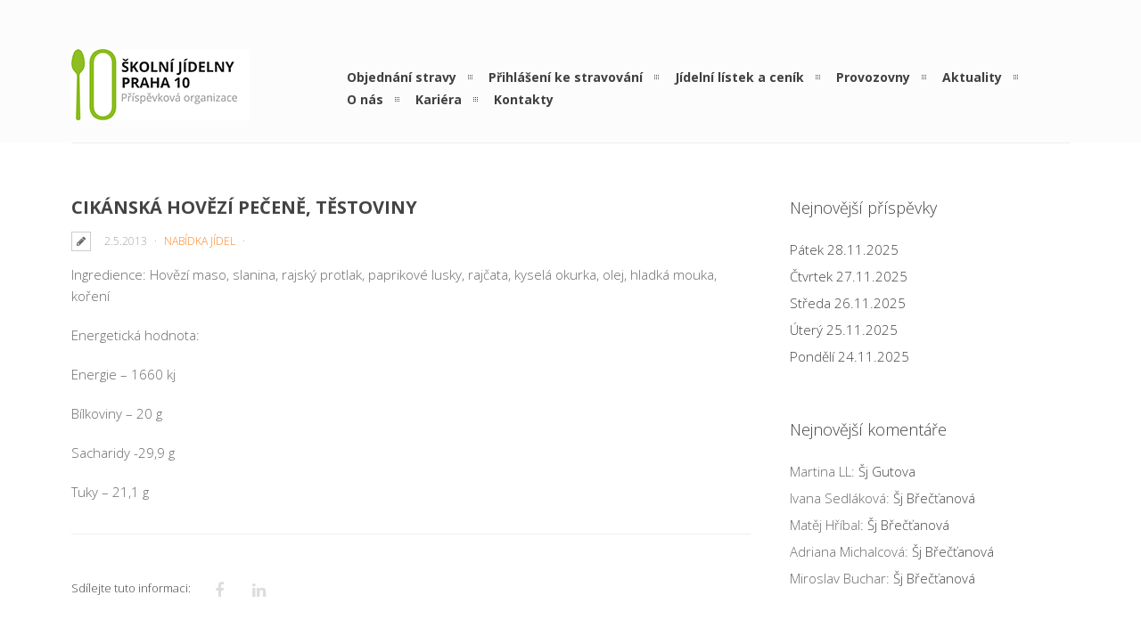

--- FILE ---
content_type: text/html; charset=UTF-8
request_url: https://www.sjp10.cz/cikanska-hovezi-pecene-dusena-ryze/
body_size: 10305
content:
<!DOCTYPE html>
<html lang="cs">
	<head>

		<meta http-equiv="Content-Type" content="text/html; charset=UTF-8">
		
		<!-- mobile meta tag -->
				
			<meta name="viewport" content="width=device-width, initial-scale=1, maximum-scale=1">
		
		<title>Školní jídelny Praha 10  &raquo; Cikánská hovězí pečeně, těstoviny</title>
		
		<!-- Custom Favicon -->
		<link rel="icon" type="image/png" href="https://www.sjp10.cz/wp-content/uploads/2015/12/faviconSJP.png" />			
				
		<link rel="alternate" type="text/xml" title="Školní jídelny Praha 10 RSS 0.92 Feed" href="https://www.sjp10.cz/feed/rss/">
		<link rel="alternate" type="application/atom+xml" title="Školní jídelny Praha 10 Atom Feed" href="https://www.sjp10.cz/feed/atom/">
		<link rel="alternate" type="application/rss+xml" title="Školní jídelny Praha 10 RSS 2.0 Feed" href="https://www.sjp10.cz/feed/">
		<link rel="pingback" href="https://www.sjp10.cz/xmlrpc.php">
		
		<meta name='robots' content='max-image-preview:large' />
	<style>img:is([sizes="auto" i], [sizes^="auto," i]) { contain-intrinsic-size: 3000px 1500px }</style>
	<link rel='dns-prefetch' href='//fonts.googleapis.com' />
<link rel="alternate" type="application/rss+xml" title="Školní jídelny Praha 10 &raquo; RSS zdroj" href="https://www.sjp10.cz/feed/" />
<link rel="alternate" type="application/rss+xml" title="Školní jídelny Praha 10 &raquo; RSS komentářů" href="https://www.sjp10.cz/comments/feed/" />
<link rel="alternate" type="application/rss+xml" title="Školní jídelny Praha 10 &raquo; RSS komentářů pro Cikánská hovězí pečeně, těstoviny" href="https://www.sjp10.cz/cikanska-hovezi-pecene-dusena-ryze/feed/" />
<script type="text/javascript">
/* <![CDATA[ */
window._wpemojiSettings = {"baseUrl":"https:\/\/s.w.org\/images\/core\/emoji\/16.0.1\/72x72\/","ext":".png","svgUrl":"https:\/\/s.w.org\/images\/core\/emoji\/16.0.1\/svg\/","svgExt":".svg","source":{"concatemoji":"https:\/\/www.sjp10.cz\/wp-includes\/js\/wp-emoji-release.min.js?ver=6.8.3"}};
/*! This file is auto-generated */
!function(s,n){var o,i,e;function c(e){try{var t={supportTests:e,timestamp:(new Date).valueOf()};sessionStorage.setItem(o,JSON.stringify(t))}catch(e){}}function p(e,t,n){e.clearRect(0,0,e.canvas.width,e.canvas.height),e.fillText(t,0,0);var t=new Uint32Array(e.getImageData(0,0,e.canvas.width,e.canvas.height).data),a=(e.clearRect(0,0,e.canvas.width,e.canvas.height),e.fillText(n,0,0),new Uint32Array(e.getImageData(0,0,e.canvas.width,e.canvas.height).data));return t.every(function(e,t){return e===a[t]})}function u(e,t){e.clearRect(0,0,e.canvas.width,e.canvas.height),e.fillText(t,0,0);for(var n=e.getImageData(16,16,1,1),a=0;a<n.data.length;a++)if(0!==n.data[a])return!1;return!0}function f(e,t,n,a){switch(t){case"flag":return n(e,"\ud83c\udff3\ufe0f\u200d\u26a7\ufe0f","\ud83c\udff3\ufe0f\u200b\u26a7\ufe0f")?!1:!n(e,"\ud83c\udde8\ud83c\uddf6","\ud83c\udde8\u200b\ud83c\uddf6")&&!n(e,"\ud83c\udff4\udb40\udc67\udb40\udc62\udb40\udc65\udb40\udc6e\udb40\udc67\udb40\udc7f","\ud83c\udff4\u200b\udb40\udc67\u200b\udb40\udc62\u200b\udb40\udc65\u200b\udb40\udc6e\u200b\udb40\udc67\u200b\udb40\udc7f");case"emoji":return!a(e,"\ud83e\udedf")}return!1}function g(e,t,n,a){var r="undefined"!=typeof WorkerGlobalScope&&self instanceof WorkerGlobalScope?new OffscreenCanvas(300,150):s.createElement("canvas"),o=r.getContext("2d",{willReadFrequently:!0}),i=(o.textBaseline="top",o.font="600 32px Arial",{});return e.forEach(function(e){i[e]=t(o,e,n,a)}),i}function t(e){var t=s.createElement("script");t.src=e,t.defer=!0,s.head.appendChild(t)}"undefined"!=typeof Promise&&(o="wpEmojiSettingsSupports",i=["flag","emoji"],n.supports={everything:!0,everythingExceptFlag:!0},e=new Promise(function(e){s.addEventListener("DOMContentLoaded",e,{once:!0})}),new Promise(function(t){var n=function(){try{var e=JSON.parse(sessionStorage.getItem(o));if("object"==typeof e&&"number"==typeof e.timestamp&&(new Date).valueOf()<e.timestamp+604800&&"object"==typeof e.supportTests)return e.supportTests}catch(e){}return null}();if(!n){if("undefined"!=typeof Worker&&"undefined"!=typeof OffscreenCanvas&&"undefined"!=typeof URL&&URL.createObjectURL&&"undefined"!=typeof Blob)try{var e="postMessage("+g.toString()+"("+[JSON.stringify(i),f.toString(),p.toString(),u.toString()].join(",")+"));",a=new Blob([e],{type:"text/javascript"}),r=new Worker(URL.createObjectURL(a),{name:"wpTestEmojiSupports"});return void(r.onmessage=function(e){c(n=e.data),r.terminate(),t(n)})}catch(e){}c(n=g(i,f,p,u))}t(n)}).then(function(e){for(var t in e)n.supports[t]=e[t],n.supports.everything=n.supports.everything&&n.supports[t],"flag"!==t&&(n.supports.everythingExceptFlag=n.supports.everythingExceptFlag&&n.supports[t]);n.supports.everythingExceptFlag=n.supports.everythingExceptFlag&&!n.supports.flag,n.DOMReady=!1,n.readyCallback=function(){n.DOMReady=!0}}).then(function(){return e}).then(function(){var e;n.supports.everything||(n.readyCallback(),(e=n.source||{}).concatemoji?t(e.concatemoji):e.wpemoji&&e.twemoji&&(t(e.twemoji),t(e.wpemoji)))}))}((window,document),window._wpemojiSettings);
/* ]]> */
</script>
<link rel='stylesheet' id='gdsr_style_main-css' href='https://www.sjp10.cz/wp-content/plugins/gd-star-rating/css/gdsr.css.php?t=1742555750&#038;s=a05i05m20k20c00r05%23121620243046%23121620243240%23s1pchristmas%23s1pcrystal%23s1pdarkness%23s1poxygen%23s1goxygen_gif%23s1pplain%23s1ppumpkin%23s1psoft%23s1pstarrating%23s1pstarscape%23t1pclassical%23t1pstarrating%23t1gstarrating_gif%23lsgflower%23lsg&#038;o=off&#038;ver=1.9.16' type='text/css' media='all' />
<link rel='stylesheet' id='gdsr_style_xtra-css' href='https://www.sjp10.cz/wp-content/gd-star-rating/css/rating.css?ver=1.9.16' type='text/css' media='all' />
<style id='wp-emoji-styles-inline-css' type='text/css'>

	img.wp-smiley, img.emoji {
		display: inline !important;
		border: none !important;
		box-shadow: none !important;
		height: 1em !important;
		width: 1em !important;
		margin: 0 0.07em !important;
		vertical-align: -0.1em !important;
		background: none !important;
		padding: 0 !important;
	}
</style>
<link rel='stylesheet' id='wp-block-library-css' href='https://www.sjp10.cz/wp-includes/css/dist/block-library/style.min.css?ver=6.8.3' type='text/css' media='all' />
<style id='classic-theme-styles-inline-css' type='text/css'>
/*! This file is auto-generated */
.wp-block-button__link{color:#fff;background-color:#32373c;border-radius:9999px;box-shadow:none;text-decoration:none;padding:calc(.667em + 2px) calc(1.333em + 2px);font-size:1.125em}.wp-block-file__button{background:#32373c;color:#fff;text-decoration:none}
</style>
<style id='global-styles-inline-css' type='text/css'>
:root{--wp--preset--aspect-ratio--square: 1;--wp--preset--aspect-ratio--4-3: 4/3;--wp--preset--aspect-ratio--3-4: 3/4;--wp--preset--aspect-ratio--3-2: 3/2;--wp--preset--aspect-ratio--2-3: 2/3;--wp--preset--aspect-ratio--16-9: 16/9;--wp--preset--aspect-ratio--9-16: 9/16;--wp--preset--color--black: #000000;--wp--preset--color--cyan-bluish-gray: #abb8c3;--wp--preset--color--white: #ffffff;--wp--preset--color--pale-pink: #f78da7;--wp--preset--color--vivid-red: #cf2e2e;--wp--preset--color--luminous-vivid-orange: #ff6900;--wp--preset--color--luminous-vivid-amber: #fcb900;--wp--preset--color--light-green-cyan: #7bdcb5;--wp--preset--color--vivid-green-cyan: #00d084;--wp--preset--color--pale-cyan-blue: #8ed1fc;--wp--preset--color--vivid-cyan-blue: #0693e3;--wp--preset--color--vivid-purple: #9b51e0;--wp--preset--gradient--vivid-cyan-blue-to-vivid-purple: linear-gradient(135deg,rgba(6,147,227,1) 0%,rgb(155,81,224) 100%);--wp--preset--gradient--light-green-cyan-to-vivid-green-cyan: linear-gradient(135deg,rgb(122,220,180) 0%,rgb(0,208,130) 100%);--wp--preset--gradient--luminous-vivid-amber-to-luminous-vivid-orange: linear-gradient(135deg,rgba(252,185,0,1) 0%,rgba(255,105,0,1) 100%);--wp--preset--gradient--luminous-vivid-orange-to-vivid-red: linear-gradient(135deg,rgba(255,105,0,1) 0%,rgb(207,46,46) 100%);--wp--preset--gradient--very-light-gray-to-cyan-bluish-gray: linear-gradient(135deg,rgb(238,238,238) 0%,rgb(169,184,195) 100%);--wp--preset--gradient--cool-to-warm-spectrum: linear-gradient(135deg,rgb(74,234,220) 0%,rgb(151,120,209) 20%,rgb(207,42,186) 40%,rgb(238,44,130) 60%,rgb(251,105,98) 80%,rgb(254,248,76) 100%);--wp--preset--gradient--blush-light-purple: linear-gradient(135deg,rgb(255,206,236) 0%,rgb(152,150,240) 100%);--wp--preset--gradient--blush-bordeaux: linear-gradient(135deg,rgb(254,205,165) 0%,rgb(254,45,45) 50%,rgb(107,0,62) 100%);--wp--preset--gradient--luminous-dusk: linear-gradient(135deg,rgb(255,203,112) 0%,rgb(199,81,192) 50%,rgb(65,88,208) 100%);--wp--preset--gradient--pale-ocean: linear-gradient(135deg,rgb(255,245,203) 0%,rgb(182,227,212) 50%,rgb(51,167,181) 100%);--wp--preset--gradient--electric-grass: linear-gradient(135deg,rgb(202,248,128) 0%,rgb(113,206,126) 100%);--wp--preset--gradient--midnight: linear-gradient(135deg,rgb(2,3,129) 0%,rgb(40,116,252) 100%);--wp--preset--font-size--small: 13px;--wp--preset--font-size--medium: 20px;--wp--preset--font-size--large: 36px;--wp--preset--font-size--x-large: 42px;--wp--preset--spacing--20: 0.44rem;--wp--preset--spacing--30: 0.67rem;--wp--preset--spacing--40: 1rem;--wp--preset--spacing--50: 1.5rem;--wp--preset--spacing--60: 2.25rem;--wp--preset--spacing--70: 3.38rem;--wp--preset--spacing--80: 5.06rem;--wp--preset--shadow--natural: 6px 6px 9px rgba(0, 0, 0, 0.2);--wp--preset--shadow--deep: 12px 12px 50px rgba(0, 0, 0, 0.4);--wp--preset--shadow--sharp: 6px 6px 0px rgba(0, 0, 0, 0.2);--wp--preset--shadow--outlined: 6px 6px 0px -3px rgba(255, 255, 255, 1), 6px 6px rgba(0, 0, 0, 1);--wp--preset--shadow--crisp: 6px 6px 0px rgba(0, 0, 0, 1);}:where(.is-layout-flex){gap: 0.5em;}:where(.is-layout-grid){gap: 0.5em;}body .is-layout-flex{display: flex;}.is-layout-flex{flex-wrap: wrap;align-items: center;}.is-layout-flex > :is(*, div){margin: 0;}body .is-layout-grid{display: grid;}.is-layout-grid > :is(*, div){margin: 0;}:where(.wp-block-columns.is-layout-flex){gap: 2em;}:where(.wp-block-columns.is-layout-grid){gap: 2em;}:where(.wp-block-post-template.is-layout-flex){gap: 1.25em;}:where(.wp-block-post-template.is-layout-grid){gap: 1.25em;}.has-black-color{color: var(--wp--preset--color--black) !important;}.has-cyan-bluish-gray-color{color: var(--wp--preset--color--cyan-bluish-gray) !important;}.has-white-color{color: var(--wp--preset--color--white) !important;}.has-pale-pink-color{color: var(--wp--preset--color--pale-pink) !important;}.has-vivid-red-color{color: var(--wp--preset--color--vivid-red) !important;}.has-luminous-vivid-orange-color{color: var(--wp--preset--color--luminous-vivid-orange) !important;}.has-luminous-vivid-amber-color{color: var(--wp--preset--color--luminous-vivid-amber) !important;}.has-light-green-cyan-color{color: var(--wp--preset--color--light-green-cyan) !important;}.has-vivid-green-cyan-color{color: var(--wp--preset--color--vivid-green-cyan) !important;}.has-pale-cyan-blue-color{color: var(--wp--preset--color--pale-cyan-blue) !important;}.has-vivid-cyan-blue-color{color: var(--wp--preset--color--vivid-cyan-blue) !important;}.has-vivid-purple-color{color: var(--wp--preset--color--vivid-purple) !important;}.has-black-background-color{background-color: var(--wp--preset--color--black) !important;}.has-cyan-bluish-gray-background-color{background-color: var(--wp--preset--color--cyan-bluish-gray) !important;}.has-white-background-color{background-color: var(--wp--preset--color--white) !important;}.has-pale-pink-background-color{background-color: var(--wp--preset--color--pale-pink) !important;}.has-vivid-red-background-color{background-color: var(--wp--preset--color--vivid-red) !important;}.has-luminous-vivid-orange-background-color{background-color: var(--wp--preset--color--luminous-vivid-orange) !important;}.has-luminous-vivid-amber-background-color{background-color: var(--wp--preset--color--luminous-vivid-amber) !important;}.has-light-green-cyan-background-color{background-color: var(--wp--preset--color--light-green-cyan) !important;}.has-vivid-green-cyan-background-color{background-color: var(--wp--preset--color--vivid-green-cyan) !important;}.has-pale-cyan-blue-background-color{background-color: var(--wp--preset--color--pale-cyan-blue) !important;}.has-vivid-cyan-blue-background-color{background-color: var(--wp--preset--color--vivid-cyan-blue) !important;}.has-vivid-purple-background-color{background-color: var(--wp--preset--color--vivid-purple) !important;}.has-black-border-color{border-color: var(--wp--preset--color--black) !important;}.has-cyan-bluish-gray-border-color{border-color: var(--wp--preset--color--cyan-bluish-gray) !important;}.has-white-border-color{border-color: var(--wp--preset--color--white) !important;}.has-pale-pink-border-color{border-color: var(--wp--preset--color--pale-pink) !important;}.has-vivid-red-border-color{border-color: var(--wp--preset--color--vivid-red) !important;}.has-luminous-vivid-orange-border-color{border-color: var(--wp--preset--color--luminous-vivid-orange) !important;}.has-luminous-vivid-amber-border-color{border-color: var(--wp--preset--color--luminous-vivid-amber) !important;}.has-light-green-cyan-border-color{border-color: var(--wp--preset--color--light-green-cyan) !important;}.has-vivid-green-cyan-border-color{border-color: var(--wp--preset--color--vivid-green-cyan) !important;}.has-pale-cyan-blue-border-color{border-color: var(--wp--preset--color--pale-cyan-blue) !important;}.has-vivid-cyan-blue-border-color{border-color: var(--wp--preset--color--vivid-cyan-blue) !important;}.has-vivid-purple-border-color{border-color: var(--wp--preset--color--vivid-purple) !important;}.has-vivid-cyan-blue-to-vivid-purple-gradient-background{background: var(--wp--preset--gradient--vivid-cyan-blue-to-vivid-purple) !important;}.has-light-green-cyan-to-vivid-green-cyan-gradient-background{background: var(--wp--preset--gradient--light-green-cyan-to-vivid-green-cyan) !important;}.has-luminous-vivid-amber-to-luminous-vivid-orange-gradient-background{background: var(--wp--preset--gradient--luminous-vivid-amber-to-luminous-vivid-orange) !important;}.has-luminous-vivid-orange-to-vivid-red-gradient-background{background: var(--wp--preset--gradient--luminous-vivid-orange-to-vivid-red) !important;}.has-very-light-gray-to-cyan-bluish-gray-gradient-background{background: var(--wp--preset--gradient--very-light-gray-to-cyan-bluish-gray) !important;}.has-cool-to-warm-spectrum-gradient-background{background: var(--wp--preset--gradient--cool-to-warm-spectrum) !important;}.has-blush-light-purple-gradient-background{background: var(--wp--preset--gradient--blush-light-purple) !important;}.has-blush-bordeaux-gradient-background{background: var(--wp--preset--gradient--blush-bordeaux) !important;}.has-luminous-dusk-gradient-background{background: var(--wp--preset--gradient--luminous-dusk) !important;}.has-pale-ocean-gradient-background{background: var(--wp--preset--gradient--pale-ocean) !important;}.has-electric-grass-gradient-background{background: var(--wp--preset--gradient--electric-grass) !important;}.has-midnight-gradient-background{background: var(--wp--preset--gradient--midnight) !important;}.has-small-font-size{font-size: var(--wp--preset--font-size--small) !important;}.has-medium-font-size{font-size: var(--wp--preset--font-size--medium) !important;}.has-large-font-size{font-size: var(--wp--preset--font-size--large) !important;}.has-x-large-font-size{font-size: var(--wp--preset--font-size--x-large) !important;}
:where(.wp-block-post-template.is-layout-flex){gap: 1.25em;}:where(.wp-block-post-template.is-layout-grid){gap: 1.25em;}
:where(.wp-block-columns.is-layout-flex){gap: 2em;}:where(.wp-block-columns.is-layout-grid){gap: 2em;}
:root :where(.wp-block-pullquote){font-size: 1.5em;line-height: 1.6;}
</style>
<link rel='stylesheet' id='contact-form-7-css' href='https://www.sjp10.cz/wp-content/plugins/contact-form-7/includes/css/styles.css?ver=5.2' type='text/css' media='all' />
<link rel='stylesheet' id='uaf_client_css-css' href='https://www.sjp10.cz/wp-content/uploads/useanyfont/uaf.css?ver=1706742844' type='text/css' media='all' />
<link rel='stylesheet' id='wordpress-file-upload-style-css' href='https://www.sjp10.cz/wp-content/plugins/wp-file-upload/css/wordpress_file_upload_style.css?ver=6.8.3' type='text/css' media='all' />
<link rel='stylesheet' id='wordpress-file-upload-style-safe-css' href='https://www.sjp10.cz/wp-content/plugins/wp-file-upload/css/wordpress_file_upload_style_safe.css?ver=6.8.3' type='text/css' media='all' />
<link rel='stylesheet' id='wordpress-file-upload-adminbar-style-css' href='https://www.sjp10.cz/wp-content/plugins/wp-file-upload/css/wordpress_file_upload_adminbarstyle.css?ver=6.8.3' type='text/css' media='all' />
<link rel='stylesheet' id='jquery-ui-css-css' href='https://www.sjp10.cz/wp-content/plugins/wp-file-upload/vendor/jquery/jquery-ui.min.css?ver=6.8.3' type='text/css' media='all' />
<link rel='stylesheet' id='jquery-ui-timepicker-addon-css-css' href='https://www.sjp10.cz/wp-content/plugins/wp-file-upload/vendor/jquery/jquery-ui-timepicker-addon.min.css?ver=6.8.3' type='text/css' media='all' />
<link rel='stylesheet' id='dt-delicious-font-css' href='//fonts.googleapis.com/css?family=Open+Sans%3A300italic%2C400%2C300%2C600%2C700%2C800&#038;ver=6.8.3' type='text/css' media='all' />
<link rel='stylesheet' id='dt-default-style-css' href='https://www.sjp10.cz/wp-content/themes/patti/style.css?ver=6.8.3' type='text/css' media='all' />
<style id='dt-default-style-inline-css' type='text/css'>
html body {background: #efefef;}#wrapper {background: #ffffff;}#header {background: #fcfcfc;}#footer {background: #ffffff;}body { background: #efefef; }
#header { position: relative; } .menu-fixer { display: none !important }
.single-post .page-title-subtitle { display: none; }.single-post .post-single { border-top: 1px solid #efefef; padding-top: 60px; }
ul#mainnav li a {
padding: 0px 8px;
}
#header { padding-top: 55px; padding-bottom: 25px;  }
</style>
<link rel='stylesheet' id='dt-prettyphoto-lightbox-css' href='https://www.sjp10.cz/wp-content/themes/patti/css/prettyPhoto.css?ver=6.8.3' type='text/css' media='all' />
<link rel='stylesheet' id='dt-superfish-css' href='https://www.sjp10.cz/wp-content/themes/patti/css/superfish.css?ver=6.8.3' type='text/css' media='all' />
<link rel='stylesheet' id='dt-font-awesome-css' href='https://www.sjp10.cz/wp-content/themes/patti/framework/fonts/font-awesome/css/font-awesome.css?ver=6.8.3' type='text/css' media='all' />
<link rel='stylesheet' id='dt-audioplayer-css' href='https://www.sjp10.cz/wp-content/themes/patti/css/audioplayer.css?ver=6.8.3' type='text/css' media='all' />
<link rel='stylesheet' id='dt-owl-carousel-css' href='https://www.sjp10.cz/wp-content/themes/patti/css/owl.carousel.css?ver=6.8.3' type='text/css' media='all' />
<link rel='stylesheet' id='extend-composer-css' href='https://www.sjp10.cz/wp-content/themes/patti/css/extend-composer.css?ver=6.8.3' type='text/css' media='all' />
<link rel='stylesheet' id='dt-responsive-css' href='https://www.sjp10.cz/wp-content/themes/patti/css/responsive.css?ver=6.8.3' type='text/css' media='all' />
<link rel='stylesheet' id='dt-fluid-css' href='https://www.sjp10.cz/wp-content/themes/patti/css/fluid.css?ver=6.8.3' type='text/css' media='all' />
<link rel='stylesheet' id='dt-color-scheme-css' href='https://www.sjp10.cz/wp-content/themes/patti/css/color-schemes/orange.css?ver=6.8.3' type='text/css' media='all' />
<link rel='stylesheet' id='bsf-Defaults-css' href='https://www.sjp10.cz/wp-content/uploads/smile_fonts/Defaults/Defaults.css?ver=6.8.3' type='text/css' media='all' />
<link rel='stylesheet' id='redux-google-fonts-smof_data-css' href='https://fonts.googleapis.com/css?family=Open+Sans%3A300%2C700%2C400&#038;subset=latin-ext&#038;ver=1744183706' type='text/css' media='all' />
<script>if (document.location.protocol != "https:") {document.location = document.URL.replace(/^http:/i, "https:");}</script><script type="text/javascript" src="https://www.sjp10.cz/wp-includes/js/jquery/jquery.min.js?ver=3.7.1" id="jquery-core-js"></script>
<script type="text/javascript" src="https://www.sjp10.cz/wp-includes/js/jquery/jquery-migrate.min.js?ver=3.4.1" id="jquery-migrate-js"></script>
<script type="text/javascript" src="https://www.sjp10.cz/wp-content/plugins/gd-star-rating/js/gdsr.js?ver=1.9.16" id="gdsr_script-js"></script>
<!--[if lt IE 8]>
<script type="text/javascript" src="https://www.sjp10.cz/wp-includes/js/json2.min.js?ver=2015-05-03" id="json2-js"></script>
<![endif]-->
<script type="text/javascript" src="https://www.sjp10.cz/wp-content/plugins/wp-file-upload/js/wordpress_file_upload_functions.js?ver=6.8.3" id="wordpress_file_upload_script-js"></script>
<script type="text/javascript" src="https://www.sjp10.cz/wp-includes/js/jquery/ui/core.min.js?ver=1.13.3" id="jquery-ui-core-js"></script>
<script type="text/javascript" src="https://www.sjp10.cz/wp-includes/js/jquery/ui/datepicker.min.js?ver=1.13.3" id="jquery-ui-datepicker-js"></script>
<script type="text/javascript" id="jquery-ui-datepicker-js-after">
/* <![CDATA[ */
jQuery(function(jQuery){jQuery.datepicker.setDefaults({"closeText":"Zav\u0159\u00edt","currentText":"Dnes","monthNames":["Leden","\u00danor","B\u0159ezen","Duben","Kv\u011bten","\u010cerven","\u010cervenec","Srpen","Z\u00e1\u0159\u00ed","\u0158\u00edjen","Listopad","Prosinec"],"monthNamesShort":["Led","\u00dano","B\u0159e","Dub","Kv\u011b","\u010cvn","\u010cvc","Srp","Z\u00e1\u0159","\u0158\u00edj","Lis","Pro"],"nextText":"Dal\u0161\u00ed","prevText":"P\u0159edchoz\u00ed","dayNames":["Ned\u011ble","Pond\u011bl\u00ed","\u00dater\u00fd","St\u0159eda","\u010ctvrtek","P\u00e1tek","Sobota"],"dayNamesShort":["Ne","Po","\u00dat","St","\u010ct","P\u00e1","So"],"dayNamesMin":["Ne","Po","\u00dat","St","\u010ct","P\u00e1","So"],"dateFormat":"d.mm.yy","firstDay":1,"isRTL":false});});
/* ]]> */
</script>
<script type="text/javascript" src="https://www.sjp10.cz/wp-content/plugins/wp-file-upload/vendor/jquery/jquery-ui-timepicker-addon.min.js?ver=6.8.3" id="jquery-ui-timepicker-addon-js-js"></script>
<script type="text/javascript" src="https://www.sjp10.cz/wp-content/themes/patti/js/jquery.queryloader2.js?ver=1.0" id="dt-qloader-js"></script>
<script type="text/javascript" id="dt-custom-loader-js-extra">
/* <![CDATA[ */
var dt_loader = {"bcolor":""};
/* ]]> */
</script>
<script type="text/javascript" src="https://www.sjp10.cz/wp-content/themes/patti/js/custom/custom-loader.js?ver=1.0" id="dt-custom-loader-js"></script>
<script type="text/javascript" src="https://www.sjp10.cz/wp-content/themes/patti/js/scripts-top.js?ver=6.8.3" id="dt-scripts-top-js"></script>
<script type="text/javascript" src="https://www.sjp10.cz/wp-content/themes/patti/js/jquery.nav.js?ver=2.2.0" id="dt-nav-js"></script>
<script type="text/javascript" src="https://www.sjp10.cz/wp-content/themes/patti/js/custom/custom-responsive-nav.js?ver=6.8.3" id="dt-custom-responsive-nav-js"></script>
<script>jQuery(document).ready(function($) {
    if (window.location.hash) {
        var hash = window.location.hash;
        if ($(hash).length) {
            $('html, body').animate({
                scrollTop: $(hash).offset().top
            }, 800);
            // Trigger the tab click to activate it
            $('a[href="' + hash + '"]').click();
        }
    }
});</script><link rel="https://api.w.org/" href="https://www.sjp10.cz/wp-json/" /><link rel="alternate" title="JSON" type="application/json" href="https://www.sjp10.cz/wp-json/wp/v2/posts/2442" /><link rel="EditURI" type="application/rsd+xml" title="RSD" href="https://www.sjp10.cz/xmlrpc.php?rsd" />
<meta name="generator" content="WordPress 6.8.3" />
<link rel="canonical" href="https://www.sjp10.cz/cikanska-hovezi-pecene-dusena-ryze/" />
<link rel='shortlink' href='https://www.sjp10.cz/?p=2442' />
<link rel="alternate" title="oEmbed (JSON)" type="application/json+oembed" href="https://www.sjp10.cz/wp-json/oembed/1.0/embed?url=https%3A%2F%2Fwww.sjp10.cz%2Fcikanska-hovezi-pecene-dusena-ryze%2F" />
<link rel="alternate" title="oEmbed (XML)" type="text/xml+oembed" href="https://www.sjp10.cz/wp-json/oembed/1.0/embed?url=https%3A%2F%2Fwww.sjp10.cz%2Fcikanska-hovezi-pecene-dusena-ryze%2F&#038;format=xml" />
<script type="text/javascript">
//<![CDATA[
var gdsr_cnst_nonce = "260b52b27a";
var gdsr_cnst_ajax = "https://www.sjp10.cz/wp-content/plugins/gd-star-rating/ajax.php";
var gdsr_cnst_button = 1;
var gdsr_cnst_cache = 0;
// ]]>
</script>
<!--[if IE]><style type="text/css">.ratemulti .starsbar .gdcurrent { -ms-filter:"progid:DXImageTransform.Microsoft.Alpha(Opacity=70)"; filter: alpha(opacity=70); }</style><![endif]-->
<meta name="robots" content="index, follow" />
<style type="text/css">.recentcomments a{display:inline !important;padding:0 !important;margin:0 !important;}</style><meta name="generator" content="Powered by WPBakery Page Builder - drag and drop page builder for WordPress."/>
<style type="text/css" title="dynamic-css" class="options-output">html body{font-family:"Open Sans";line-height:24px;font-weight:300;font-style:normal;color:#686868;font-size:15px;}html ul#mainnav li a{font-family:"Open Sans";line-height:25px;font-weight:700;font-style:normal;color:#404040;font-size:14px;}.wrap ul.wrap-nav > li a{font-family:"Open Sans";line-height:32px;font-weight:400;font-style:normal;color:#ffffff;font-size:28px;}html h1{font-family:"Open Sans";line-height:36px;font-weight:300;font-style:normal;color:#444444;font-size:28px;}html h2{font-family:"Open Sans";line-height:32px;font-weight:300;font-style:normal;color:#444444;font-size:24px;}html h3{font-family:"Open Sans";line-height:24px;font-weight:300;font-style:normal;color:#444444;font-size:18px;}html h4{font-family:"Open Sans";line-height:22px;font-weight:300;font-style:normal;color:#444444;font-size:16px;}html h5{font-family:"Open Sans";line-height:20px;font-weight:300;font-style:normal;color:#444444;font-size:14px;}html h6{font-family:"Open Sans";line-height:20px;font-weight:300;font-style:normal;color:#444444;font-size:13px;}</style><noscript><style> .wpb_animate_when_almost_visible { opacity: 1; }</style></noscript>			
		
	</head>
	
<body data-rsssl=1 class="wp-singular post-template-default single single-post postid-2442 single-format-standard wp-theme-patti wpb-js-composer js-comp-ver-7.9 vc_responsive">
	<!-- preloader-->
	<div id="qLoverlay"></div>

	
	<header id="header" class="solid-header">
		<div class="centered-wrapper">

	
			<div class="percent-one-fourth no-fullscreen-menu">
				<div class="logo">
									<a href="https://www.sjp10.cz" title="Školní jídelny Praha 10" rel="home"><img src="https://www.sjp10.cz/wp-content/uploads/2024/09/skolnijidelnypraha10x200.png" alt="Školní jídelny Praha 10" /></a>
					

							
				</div><!--end logo-->
			</div><!--end one-fourth-->
			
				
						<a class="nav-btn "><i class="fa fa-bars"></i></a>
			
					

			 

			<div class="percent-three-fourth column-last">		

				<div id="regular-navigation">
					
				

											

									<div class="flags_language_selector "></div>
					
	
				</div>
							

				<nav id="navigation" class="light-header">
					<div class="menu-one-page-menu-container"><ul id="mainnav" class="sf-menu"><li id="menu-item-150" class="initial menu-item menu-item-type-custom menu-item-object-custom menu-item-home menu-item-150"><a href="https://www.sjp10.cz/#strava">Objednání stravy</a></li>
<li id="menu-item-8042" class="menu-item menu-item-type-post_type menu-item-object-page menu-item-8042"><a href="https://www.sjp10.cz/prihlasky/">Přihlášení ke stravování</a></li>
<li id="menu-item-151" class="menu-item menu-item-type-custom menu-item-object-custom menu-item-home menu-item-151"><a href="https://www.sjp10.cz/#listek">Jídelní lístek a ceník</a></li>
<li id="menu-item-153" class="menu-item menu-item-type-custom menu-item-object-custom menu-item-home menu-item-153"><a href="https://www.sjp10.cz/#provozovny">Provozovny</a></li>
<li id="menu-item-807" class="menu-item menu-item-type-custom menu-item-object-custom menu-item-home menu-item-807"><a href="https://www.sjp10.cz/#novinky">Aktuality</a></li>
<li id="menu-item-155" class="menu-item menu-item-type-custom menu-item-object-custom menu-item-home menu-item-has-children menu-item-155"><a href="https://www.sjp10.cz/#onas">O nás</a>
<ul class="sub-menu">
	<li id="menu-item-8869" class="menu-item menu-item-type-custom menu-item-object-custom menu-item-8869"><a href="https://www.tenderarena.cz/profil/detail.jsf?identifikator=SJPraha10">Veřejné zakázky</a></li>
	<li id="menu-item-13871" class="menu-item menu-item-type-custom menu-item-object-custom menu-item-13871"><a href="https://www.sjp10.cz/povinne-zverejnovane-informace/">Povinně zveřejňované informace</a></li>
	<li id="menu-item-14016" class="menu-item menu-item-type-custom menu-item-object-custom menu-item-home menu-item-14016"><a href="https://www.sjp10.cz/#1743412206314-4-0">Oznamování protiprávních jednání</a></li>
</ul>
</li>
<li id="menu-item-6191" class="menu-item menu-item-type-custom menu-item-object-custom menu-item-home menu-item-6191"><a href="https://www.sjp10.cz/#kariera">Kariéra</a></li>
<li id="menu-item-156" class="menu-item menu-item-type-custom menu-item-object-custom menu-item-home menu-item-156"><a href="https://www.sjp10.cz/#kontakty">Kontakty</a></li>
</ul></div>				</nav><!--end navigation-->	

			</div><!--end three-fourth-->
			<div class="clear"></div>
		</div><!--end centered-wrapper-->

		
	</header>		
	
	<div id="wrapper">	
		
	<div class="menu-fixer"></div>			
	<div class="centered-wrapper">
			<div class="page-title-subtitle">
					
		</div>
			</div>	

			
				


	<div class="centered-wrapper">	
		<section id="blog" class="post-single">
		
			
			
				<div class="percent-blog fullwidth-thumbnail begin-content sidebar-right">
				
<article id="post-2442" class="post post-masonry post-2442 type-post status-publish format-standard hentry category-nabidka-jidel">

	
	<div class="post-content">
		
			 
			<h1 class="masonry-title">Cikánská hovězí pečeně, těstoviny</h1>
						
		<span class="post-meta">
		<i class="for-sticky fa fa-exclamation"></i><i class="fa fa-pencil"></i>
		<em>2.5.2013</em><div class="single-extra"><em><a href="https://www.sjp10.cz/category/nabidka-jidel/" rel="category tag">Nabídka jídel</a></em><a href="https://www.sjp10.cz/cikanska-hovezi-pecene-dusena-ryze/#respond"></a></div>		</span>			
		<div class="clear"></div>
	
		<p>Ingredience: Hovězí maso, slanina, rajský protlak, paprikové lusky, rajčata, kyselá okurka, olej, hladká mouka, koření</p>
<p>Energetická hodnota:</p>
<p>Energie &#8211; 1660 kj</p>
<p>Bílkoviny &#8211; 20 g</p>
<p>Sacharidy -29,9 g</p>
<p>Tuky &#8211; 21,1 g</p>
 
			
				</div><!--end post-content-->
	
</article><!-- #post -->	

					<div class="post-bottom-content">
							
								
												
							<div class="share-options">
								<h6>Sdílejte tuto informaci: </h6>
								<a href="" class="facebook-sharer" onClick="facebookSharer()"><i class="fa fa-facebook"></i></a>
					<!--			<a href="" class="pinterest-sharer" onClick="pinterestSharer()"><i class="fa fa-pinterest"></i></a>
								<a href="" class="google-sharer" onClick="googleSharer()"><i class="fa fa-google-plus"></i></a>
								<a href="" class="twitter-sharer" onClick="twitterSharer()"><i class="fa fa-twitter"></i></a>
								<a href="" class="delicious-sharer" onClick="deliciousSharer()"><i class="fa fa-share"></i></a> -->
								<a href="" class="linkedin-sharer" onClick="linkedinSharer()"><i class="fa fa-linkedin"></i></a>
							</div>
							
						
						
						<div class="next-prev-posts">
							<div class="previous-post what-post">&laquo; <a href="https://www.sjp10.cz/varene-vejce-koprova-omacka-vareny-brambor/" rel="prev">Vařené vejce (vařené hovězí maso), koprová omáčka, houskové knedlíky</a></div>
							<div class="next-post what-post"><a href="https://www.sjp10.cz/zadelavana-cizrna-jemny-kureci-parek/" rel="next">Zadělávaná cizrna, jemný kuřecí párek</a> &raquo; </div>
						</div>	
										
						
											
							
<!-- You can start editing here. -->

	<div id="comments">
			<p></p>

	 	</div>	


	<div id="respond" class="comment-respond">
		<h3 id="reply-title" class="comment-reply-title">Zanechte komentář <small><a rel="nofollow" id="cancel-comment-reply-link" href="/cikanska-hovezi-pecene-dusena-ryze/#respond" style="display:none;">Zrušit komentář</a></small></h3><form action="https://www.sjp10.cz/wp-comments-post.php" method="post" id="commentform" class="comment-form"><div class="comment-form-comment"><fieldset><textarea id="comment" placeholder="Váš komentář *" name="comment" cols="45" rows="8" aria-required="true"></textarea></fieldset></div>
<div class="percent-one-third"><div class="comment-form-author"><fieldset><input id="author" name="author" type="text" placeholder="Jméno *" value="" size="30" aria-required='true' /></fieldset></div></div>
<div class="percent-one-third"><div class="comment-form-email"><fieldset><input id="email" name="email" type="text" value="" size="30" placeholder="Email *"  aria-required='true' /></fieldset></div></div>
<div class="percent-one-third column-last"><div class="comment-form-url"><fieldset><input id="url" name="url" type="text" value="" placeholder="Website" size="30" /></fieldset></div></div>
<p class="comment-form-cookies-consent"><input id="wp-comment-cookies-consent" name="wp-comment-cookies-consent" type="checkbox" value="yes" /> <label for="wp-comment-cookies-consent">Uložit do prohlížeče jméno, e-mail a webovou stránku pro budoucí komentáře.</label></p>
<p class="form-submit"><input name="submit" type="submit" id="submit_my_comment" class="submit" value="Odeslat komentář" /> <input type='hidden' name='comment_post_ID' value='2442' id='comment_post_ID' />
<input type='hidden' name='comment_parent' id='comment_parent' value='0' />
</p><p style="display: none;"><input type="hidden" id="akismet_comment_nonce" name="akismet_comment_nonce" value="892446398b" /></p><p style="display: none !important;" class="akismet-fields-container" data-prefix="ak_"><label>&#916;<textarea name="ak_hp_textarea" cols="45" rows="8" maxlength="100"></textarea></label><input type="hidden" id="ak_js_1" name="ak_js" value="104"/><script>document.getElementById( "ak_js_1" ).setAttribute( "value", ( new Date() ).getTime() );</script></p></form>	</div><!-- #respond -->
					
					</div><!--end post-bottom-content-->
				</div>
								

		</section> 
		
		<aside class="percent-sidebar ">
		<div class="widget">
		<h3>Nejnovější příspěvky</h3>
		<ul>
											<li>
					<a href="https://www.sjp10.cz/patek-28-11-2025/">Pátek 28.11.2025</a>
									</li>
											<li>
					<a href="https://www.sjp10.cz/ctvrtek-27-11-2025/">Čtvrtek 27.11.2025</a>
									</li>
											<li>
					<a href="https://www.sjp10.cz/streda-26-11-2025/">Středa 26.11.2025</a>
									</li>
											<li>
					<a href="https://www.sjp10.cz/utery-25-11-2025/">Úterý 25.11.2025</a>
									</li>
											<li>
					<a href="https://www.sjp10.cz/pondeli-24-11-2025/">Pondělí 24.11.2025</a>
									</li>
					</ul>

		</div><div class="widget"><h3>Nejnovější komentáře</h3><ul id="recentcomments"><li class="recentcomments"><span class="comment-author-link">Martina LL</span>: <a href="https://www.sjp10.cz/gutova/#comment-926">Šj Gutova</a></li><li class="recentcomments"><span class="comment-author-link">Ivana Sedláková</span>: <a href="https://www.sjp10.cz/brectanova/#comment-917">Šj Břečťanová</a></li><li class="recentcomments"><span class="comment-author-link">Matěj Hříbal</span>: <a href="https://www.sjp10.cz/brectanova/#comment-916">Šj Břečťanová</a></li><li class="recentcomments"><span class="comment-author-link">Adriana Michalcová</span>: <a href="https://www.sjp10.cz/brectanova/#comment-915">Šj Břečťanová</a></li><li class="recentcomments"><span class="comment-author-link">Miroslav Buchar</span>: <a href="https://www.sjp10.cz/brectanova/#comment-914">Šj Břečťanová</a></li></ul></div><div class="widget"><h3>Archiv příspěvků</h3>
			<ul>
					<li class="cat-item cat-item-40"><a href="https://www.sjp10.cz/category/jidelni-listek/">Jídelní lístek</a> (1&nbsp;687)
</li>
	<li class="cat-item cat-item-39"><a href="https://www.sjp10.cz/category/nabidka-jidel/">Nabídka jídel</a> (1&nbsp;048)
</li>
	<li class="cat-item cat-item-43"><a href="https://www.sjp10.cz/category/novinky/">Novinky</a> (71)
</li>
	<li class="cat-item cat-item-42"><a href="https://www.sjp10.cz/category/nutricni-terapeutka-radi-a-informuje/">Nutriční terapeutka radí a informuje</a> (7)
</li>
	<li class="cat-item cat-item-46"><a href="https://www.sjp10.cz/category/pro-rodice/">Pro rodiče</a> (9)
</li>
			</ul>

			</div></aside>
		<div class="clear"></div>
	</div><!--end centered-wrapper-->	
			

	<footer id="footer">		

		<div class="centered-wrapper">
			
	
		</div><!--end centered-wrapper-->
		
		
		<div id="bottomfooter"  >		
			<div class="centered-wrapper">	
				<div class="percent-two-third">
										<p>Školní jídelny Praha 10, příspěvková organizace</p>
									</div><!--end percent-two-third-->

				<div class="percent-one-third column-last">
					<ul id="social">
						<li><a href="https://www.facebook.com/sjp10.cz" title="facebook" class="facebook"  target="_blank"><i class="fa fa-facebook"></i></a></li>					
					</ul>				
					
				</div><!--end percent-one-third-->
			</div><!--end centered-wrapper-->				
		</div><!--end bottomfooter-->
		
		<a href="#" class="totop"><i class="fa fa-angle-double-up"></i></a>

	</footer><!--end footer-->	
</div><!--end wrapper-->
	<script type="speculationrules">
{"prefetch":[{"source":"document","where":{"and":[{"href_matches":"\/*"},{"not":{"href_matches":["\/wp-*.php","\/wp-admin\/*","\/wp-content\/uploads\/*","\/wp-content\/*","\/wp-content\/plugins\/*","\/wp-content\/themes\/patti\/*","\/*\\?(.+)"]}},{"not":{"selector_matches":"a[rel~=\"nofollow\"]"}},{"not":{"selector_matches":".no-prefetch, .no-prefetch a"}}]},"eagerness":"conservative"}]}
</script>
<script type="text/javascript" id="contact-form-7-js-extra">
/* <![CDATA[ */
var wpcf7 = {"apiSettings":{"root":"https:\/\/www.sjp10.cz\/wp-json\/contact-form-7\/v1","namespace":"contact-form-7\/v1"},"cached":"1"};
/* ]]> */
</script>
<script type="text/javascript" src="https://www.sjp10.cz/wp-content/plugins/contact-form-7/includes/js/scripts.js?ver=5.2" id="contact-form-7-js"></script>
<script type="text/javascript" src="https://www.sjp10.cz/wp-includes/js/jquery/ui/mouse.min.js?ver=1.13.3" id="jquery-ui-mouse-js"></script>
<script type="text/javascript" src="https://www.sjp10.cz/wp-includes/js/jquery/ui/slider.min.js?ver=1.13.3" id="jquery-ui-slider-js"></script>
<script type="text/javascript" src="https://www.sjp10.cz/wp-content/themes/patti/js/jquery.lazyload.js?ver=1.9.3" id="dt-lazyload-js"></script>
<script type="text/javascript" src="https://www.sjp10.cz/wp-content/themes/patti/js/hoverIntent.js?ver=r7" id="dt-hoverintent-js"></script>
<script type="text/javascript" src="https://www.sjp10.cz/wp-content/themes/patti/js/scripts-bottom.js?ver=6.8.3" id="dt-scripts-bottom-js"></script>
<script type="text/javascript" src="https://www.sjp10.cz/wp-content/themes/patti/js/jquery.isotope.min.js?ver=1.0" id="dt-isotope-js"></script>
<script type="text/javascript" id="dt-custom-isotope-portfolio-js-extra">
/* <![CDATA[ */
var vals = {"grid_manager":"0","grid_very_wide":"7","grid_wide":"5","grid_normal":"5","grid_small":"5","grid_tablet":"3","grid_phone":"2","grid_gutter_width":"4"};
/* ]]> */
</script>
<script type="text/javascript" src="https://www.sjp10.cz/wp-content/themes/patti/js/custom/custom-isotope-portfolio.js?ver=1.0" id="dt-custom-isotope-portfolio-js"></script>
<script type="text/javascript" src="https://www.sjp10.cz/wp-content/themes/patti/js/custom/custom-isotope-blog.js?ver=1.0" id="dt-custom-isotope-blog-js"></script>
<script type="text/javascript" id="dt-custom-nav-js-extra">
/* <![CDATA[ */
var dt_handler = {"curlink":"","scrolloffset":"0","hashtag":"1"};
/* ]]> */
</script>
<script type="text/javascript" src="https://www.sjp10.cz/wp-content/themes/patti/js/custom/custom-nav.js?ver=1.0" id="dt-custom-nav-js"></script>
<script type="text/javascript" src="https://www.sjp10.cz/wp-content/themes/patti/js/retina.min.js?ver=6.8.3" id="dt-retina-js"></script>
<script type="text/javascript" src="https://www.sjp10.cz/wp-content/themes/patti/js/smoothScroll.js?ver=1.2.1" id="dt-smoothscroll-js"></script>
<script type="text/javascript" src="https://www.sjp10.cz/wp-includes/js/comment-reply.min.js?ver=6.8.3" id="comment-reply-js" async="async" data-wp-strategy="async"></script>
<script type="text/javascript" src="https://www.sjp10.cz/wp-content/themes/patti/js/custom/custom-social.js?ver=6.8.3" id="dt-social-js"></script>
<script type="text/javascript" src="https://www.sjp10.cz/wp-content/themes/patti/js/custom/custom.js?ver=1.0" id="dt-custom-custom-js"></script>
<script defer type="text/javascript" src="https://www.sjp10.cz/wp-content/plugins/akismet/_inc/akismet-frontend.js?ver=1711711656" id="akismet-frontend-js"></script>
<script></script><script>                                    </script>
    <!--[if lt IE 9]>
      <script src="https://oss.maxcdn.com/libs/html5shiv/3.7.0/html5shiv.js"></script>
      <script src="https://oss.maxcdn.com/libs/respond.js/1.4.2/respond.min.js"></script>
    <![endif]-->	
</body> 
</html>

--- FILE ---
content_type: text/css
request_url: https://www.sjp10.cz/wp-content/uploads/useanyfont/uaf.css?ver=1706742844
body_size: 33
content:
				@font-face {
					font-family: 'opensans';
					src: url('/wp-content/uploads/useanyfont/160112102952OpenSans.woff') format('woff');
					  font-display: auto;
				}

				.opensans{font-family: 'opensans' !important;}

		